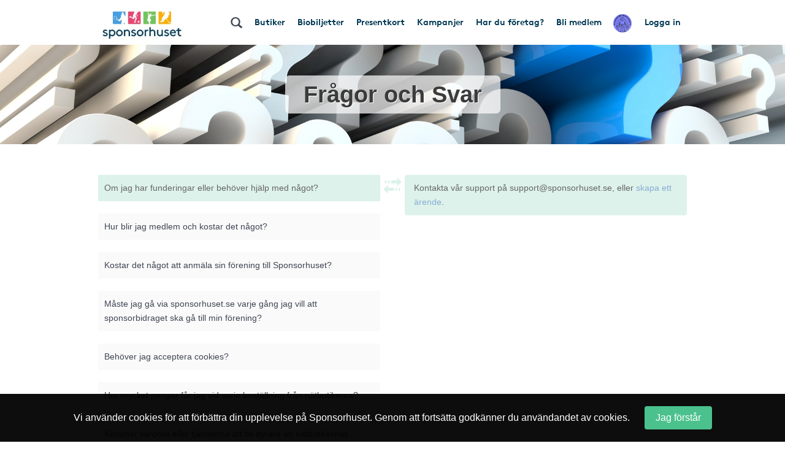

--- FILE ---
content_type: text/css
request_url: https://www.sponsorhuset.se/widget_styles/css/FAQs.css?cache=2026012105
body_size: 757
content:
/* Default */
div#FAQs {
	width: 100%;
}

div#FAQs .fullbackground {
	background-color:#fff;
	background-image: url(/images/widgets/FAQs/faq.jpg);
}

.questions {
	width:50%;
	margin:0;
	padding:0 20px 100px 0;
	display:inline-block;
	vertical-align: top;
	list-style-type: none;
	position:relative;
}

.questions li {
	margin-bottom:20px;
	line-height: 1.7;
	padding:10px;
	background:#fafafa;
}

.questions li:hover {
	cursor:pointer;
	background:#eee;
}

.questions li.active {
	background: #DDF2EA;
	color: #666;
}

.answers {
	width:50%;
	margin:0;
	padding:0 0 100px 20px;
	display:inline-block;
	vertical-align: top;
	position:relative;
}

.answers div {
	display:none;
	padding: 10px 15px;
	background: #DDF2EA;
	border-radius: 4px;
	color: #666;
	position:relative;
}

.answers div:first-of-type {
	display:block;
}

.answers p {
	line-height: 1.7;
}

.answers div .glyphicon {
	color: #DDF2EA;
    font-size: 30px;
    position: absolute;
    left: -35px;
    top: 4px;
}

















/* OLD */

div.faq-row {
	margin-bottom: 50px;
}

div.faq-row h3 {
	font-size: 20px;
	margin-bottom: 10px;
	color: #666;
	text-transform: uppercase;
	line-height: 1.4;
}

div.faq-row p {
	font-family: "Helvetica Neue", "Helvetica";
	font-size: 18px;
	color: #828897;
	font-weight: 100;
	line-height: 1.7;
}



div#FAQs .textContainer {
  max-width: 960px;
  width: 100%;
  margin: 50px auto;

}

div#FAQs .qa_container {
	padding: 50px;
	font-size: 14px;
}




div#FAQs .qa_container:nth-child(odd) {
	background-color: rgba(0,0,0,0.05);
}

div#FAQs .qa_container:nth-child(odd):hover {
	background-color: rgba(0,0,0,0.08);
}

div#FAQs .qa_container:nth-child(even) {
	background-color: white;
}

div#FAQs .qa_container:nth-child(even):hover {
	background-color: rgba(0,0,0,0.03);
}

div#FAQs .question {
}

div#FAQs .answer {
	margin-top: 20px;
	display: none;
	font-style: italic;
}


/* for 980px or less */
@media screen and (max-width: 992px) {

	div#FAQs .textContainer {
		width: 720px;
	}
	
	div#FAQs .fullbackground {
		font-size: 40px;
	}
	
	div#FAQs .qa_container {
		padding: 30px;
		font-size: 13px;
	}

	
}

/* for 700px or less */
@media screen and (max-width: 768px) {
	
	div#FAQs .textContainer {
		width: 90%;
		font-size: 11px;
		margin-top:20px;
	}

	div#FAQs .fullbackground {
		font-size: 30px;
	}

	div#FAQs .qa_container {
		padding: 25px;
		font-size: 12px;
	}
}


/* for 480px or less */
@media screen and (max-width: 480px) {

	div#FAQs .textContainer {
		font-size: 10px;
	}
	
	div#FAQs .fullbackground {
		font-size: 25px;
	}
	
	div#FAQs .qa_container {
		padding: 20px;
		font-size: 10px;
	}
}